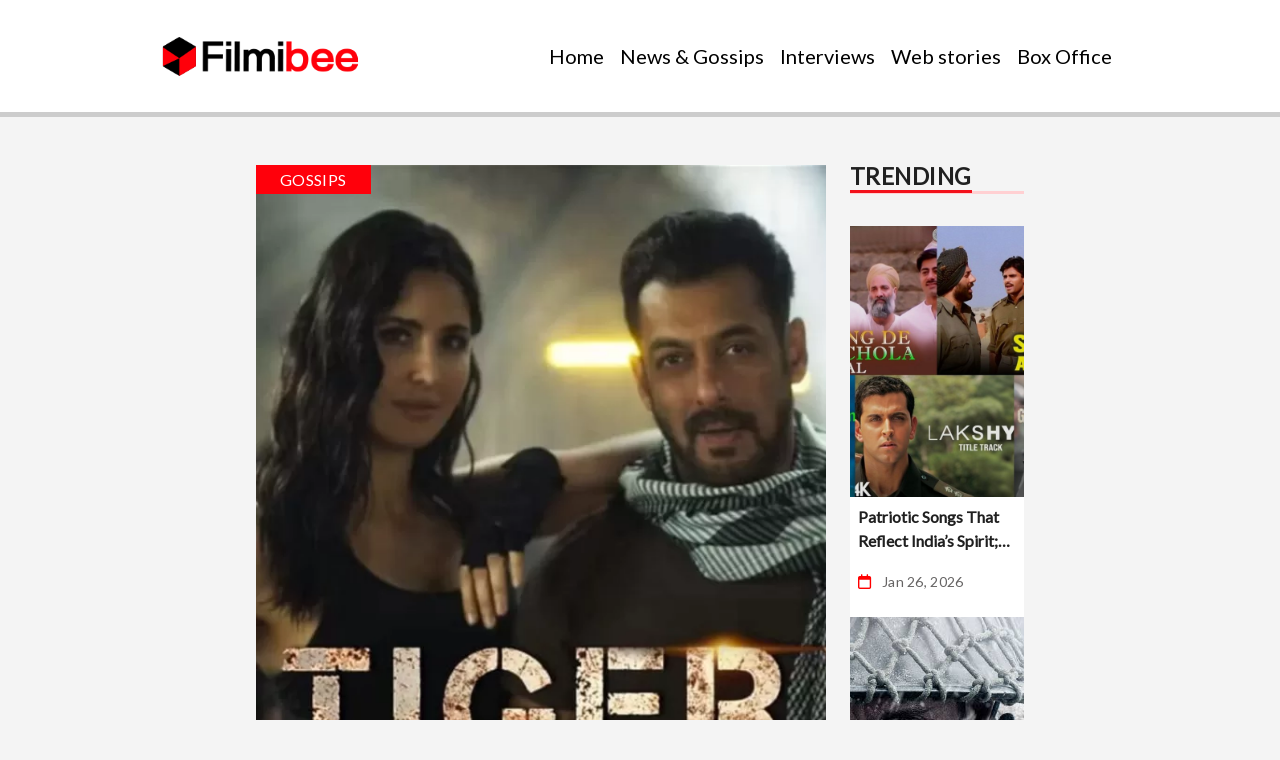

--- FILE ---
content_type: text/html; charset=UTF-8
request_url: https://www.filmibee.in/katrina-kaif-shares-her-intensive-action-sequences-prep-video-for-tiger-3-watch/
body_size: 13329
content:
<!doctype html>
<html lang="en-US">
    <head>
        <meta charset="UTF-8">
        <meta http-equiv="X-UA-Compatible" content="IE=edge">
        <meta name="viewport" content="width=device-width, initial-scale=1">
        <meta name="author" content="Md_Asraf">
        <meta property="og:title" content="Katrina Kaif Shares Her Intensive Action Sequences Prep Video for Tiger 3; WATCH">
        <meta property="og:description" content="Katrina Kaif uploaded some photos and videos on Instagram regarding the ongoing practice for her upcoming film Tiger 3. In the video, we can see Katrina performing gym exercises along with incorporating squats, bare-knuckle, fight sequences, and kicks. Along with the video, she also shares the towel scene from the movie’s trailer. Katrina Recalling the [&hellip;]">
        <meta property="og:url" content="https://www.filmibee.in/katrina-kaif-shares-her-intensive-action-sequences-prep-video-for-tiger-3-watch/">
        <meta property="og:image" content="https://www.filmibee.in/wp-content/uploads/2023/11/Picsart_23-11-06_17-05-07-622-scaled-e1699270771122.webp.webp">
        <!-- Add more OG tags as needed -->
        <link rel="stylesheet" href="https://cdnjs.cloudflare.com/ajax/libs/font-awesome/6.2.0/css/all.min.css">
		<!-- Google tag (gtag.js) -->
<script async src="https://www.googletagmanager.com/gtag/js?id=G-QELC30H0TC"></script>
<script>
  window.dataLayer = window.dataLayer || [];
  function gtag(){dataLayer.push(arguments);}
  gtag('js', new Date());

  gtag('config', 'G-QELC30H0TC');
</script>
        <title>Katrina Kaif Shares Her Intensive Action Sequences Prep Video for Tiger 3; WATCH &#8211; Filmibee</title>
<meta name='robots' content='max-image-preview:large' />
	<style>img:is([sizes="auto" i], [sizes^="auto," i]) { contain-intrinsic-size: 3000px 1500px }</style>
	<link rel="alternate" type="application/rss+xml" title="Filmibee &raquo; Feed" href="https://www.filmibee.in/feed/" />
<link rel="alternate" type="application/rss+xml" title="Filmibee &raquo; Comments Feed" href="https://www.filmibee.in/comments/feed/" />
<link rel="alternate" type="application/rss+xml" title="Filmibee &raquo; Katrina Kaif Shares Her Intensive Action Sequences Prep Video for Tiger 3; WATCH Comments Feed" href="https://www.filmibee.in/katrina-kaif-shares-her-intensive-action-sequences-prep-video-for-tiger-3-watch/feed/" />
<script type="text/javascript">
/* <![CDATA[ */
window._wpemojiSettings = {"baseUrl":"https:\/\/s.w.org\/images\/core\/emoji\/15.1.0\/72x72\/","ext":".png","svgUrl":"https:\/\/s.w.org\/images\/core\/emoji\/15.1.0\/svg\/","svgExt":".svg","source":{"concatemoji":"https:\/\/www.filmibee.in\/wp-includes\/js\/wp-emoji-release.min.js?ver=6.8.1"}};
/*! This file is auto-generated */
!function(i,n){var o,s,e;function c(e){try{var t={supportTests:e,timestamp:(new Date).valueOf()};sessionStorage.setItem(o,JSON.stringify(t))}catch(e){}}function p(e,t,n){e.clearRect(0,0,e.canvas.width,e.canvas.height),e.fillText(t,0,0);var t=new Uint32Array(e.getImageData(0,0,e.canvas.width,e.canvas.height).data),r=(e.clearRect(0,0,e.canvas.width,e.canvas.height),e.fillText(n,0,0),new Uint32Array(e.getImageData(0,0,e.canvas.width,e.canvas.height).data));return t.every(function(e,t){return e===r[t]})}function u(e,t,n){switch(t){case"flag":return n(e,"\ud83c\udff3\ufe0f\u200d\u26a7\ufe0f","\ud83c\udff3\ufe0f\u200b\u26a7\ufe0f")?!1:!n(e,"\ud83c\uddfa\ud83c\uddf3","\ud83c\uddfa\u200b\ud83c\uddf3")&&!n(e,"\ud83c\udff4\udb40\udc67\udb40\udc62\udb40\udc65\udb40\udc6e\udb40\udc67\udb40\udc7f","\ud83c\udff4\u200b\udb40\udc67\u200b\udb40\udc62\u200b\udb40\udc65\u200b\udb40\udc6e\u200b\udb40\udc67\u200b\udb40\udc7f");case"emoji":return!n(e,"\ud83d\udc26\u200d\ud83d\udd25","\ud83d\udc26\u200b\ud83d\udd25")}return!1}function f(e,t,n){var r="undefined"!=typeof WorkerGlobalScope&&self instanceof WorkerGlobalScope?new OffscreenCanvas(300,150):i.createElement("canvas"),a=r.getContext("2d",{willReadFrequently:!0}),o=(a.textBaseline="top",a.font="600 32px Arial",{});return e.forEach(function(e){o[e]=t(a,e,n)}),o}function t(e){var t=i.createElement("script");t.src=e,t.defer=!0,i.head.appendChild(t)}"undefined"!=typeof Promise&&(o="wpEmojiSettingsSupports",s=["flag","emoji"],n.supports={everything:!0,everythingExceptFlag:!0},e=new Promise(function(e){i.addEventListener("DOMContentLoaded",e,{once:!0})}),new Promise(function(t){var n=function(){try{var e=JSON.parse(sessionStorage.getItem(o));if("object"==typeof e&&"number"==typeof e.timestamp&&(new Date).valueOf()<e.timestamp+604800&&"object"==typeof e.supportTests)return e.supportTests}catch(e){}return null}();if(!n){if("undefined"!=typeof Worker&&"undefined"!=typeof OffscreenCanvas&&"undefined"!=typeof URL&&URL.createObjectURL&&"undefined"!=typeof Blob)try{var e="postMessage("+f.toString()+"("+[JSON.stringify(s),u.toString(),p.toString()].join(",")+"));",r=new Blob([e],{type:"text/javascript"}),a=new Worker(URL.createObjectURL(r),{name:"wpTestEmojiSupports"});return void(a.onmessage=function(e){c(n=e.data),a.terminate(),t(n)})}catch(e){}c(n=f(s,u,p))}t(n)}).then(function(e){for(var t in e)n.supports[t]=e[t],n.supports.everything=n.supports.everything&&n.supports[t],"flag"!==t&&(n.supports.everythingExceptFlag=n.supports.everythingExceptFlag&&n.supports[t]);n.supports.everythingExceptFlag=n.supports.everythingExceptFlag&&!n.supports.flag,n.DOMReady=!1,n.readyCallback=function(){n.DOMReady=!0}}).then(function(){return e}).then(function(){var e;n.supports.everything||(n.readyCallback(),(e=n.source||{}).concatemoji?t(e.concatemoji):e.wpemoji&&e.twemoji&&(t(e.twemoji),t(e.wpemoji)))}))}((window,document),window._wpemojiSettings);
/* ]]> */
</script>
<style id='wp-emoji-styles-inline-css' type='text/css'>

	img.wp-smiley, img.emoji {
		display: inline !important;
		border: none !important;
		box-shadow: none !important;
		height: 1em !important;
		width: 1em !important;
		margin: 0 0.07em !important;
		vertical-align: -0.1em !important;
		background: none !important;
		padding: 0 !important;
	}
</style>
<link rel='stylesheet' id='wp-block-library-css' href='https://www.filmibee.in/wp-includes/css/dist/block-library/style.min.css?ver=6.8.1' type='text/css' media='all' />
<style id='classic-theme-styles-inline-css' type='text/css'>
/*! This file is auto-generated */
.wp-block-button__link{color:#fff;background-color:#32373c;border-radius:9999px;box-shadow:none;text-decoration:none;padding:calc(.667em + 2px) calc(1.333em + 2px);font-size:1.125em}.wp-block-file__button{background:#32373c;color:#fff;text-decoration:none}
</style>
<style id='global-styles-inline-css' type='text/css'>
:root{--wp--preset--aspect-ratio--square: 1;--wp--preset--aspect-ratio--4-3: 4/3;--wp--preset--aspect-ratio--3-4: 3/4;--wp--preset--aspect-ratio--3-2: 3/2;--wp--preset--aspect-ratio--2-3: 2/3;--wp--preset--aspect-ratio--16-9: 16/9;--wp--preset--aspect-ratio--9-16: 9/16;--wp--preset--color--black: #000000;--wp--preset--color--cyan-bluish-gray: #abb8c3;--wp--preset--color--white: #ffffff;--wp--preset--color--pale-pink: #f78da7;--wp--preset--color--vivid-red: #cf2e2e;--wp--preset--color--luminous-vivid-orange: #ff6900;--wp--preset--color--luminous-vivid-amber: #fcb900;--wp--preset--color--light-green-cyan: #7bdcb5;--wp--preset--color--vivid-green-cyan: #00d084;--wp--preset--color--pale-cyan-blue: #8ed1fc;--wp--preset--color--vivid-cyan-blue: #0693e3;--wp--preset--color--vivid-purple: #9b51e0;--wp--preset--gradient--vivid-cyan-blue-to-vivid-purple: linear-gradient(135deg,rgba(6,147,227,1) 0%,rgb(155,81,224) 100%);--wp--preset--gradient--light-green-cyan-to-vivid-green-cyan: linear-gradient(135deg,rgb(122,220,180) 0%,rgb(0,208,130) 100%);--wp--preset--gradient--luminous-vivid-amber-to-luminous-vivid-orange: linear-gradient(135deg,rgba(252,185,0,1) 0%,rgba(255,105,0,1) 100%);--wp--preset--gradient--luminous-vivid-orange-to-vivid-red: linear-gradient(135deg,rgba(255,105,0,1) 0%,rgb(207,46,46) 100%);--wp--preset--gradient--very-light-gray-to-cyan-bluish-gray: linear-gradient(135deg,rgb(238,238,238) 0%,rgb(169,184,195) 100%);--wp--preset--gradient--cool-to-warm-spectrum: linear-gradient(135deg,rgb(74,234,220) 0%,rgb(151,120,209) 20%,rgb(207,42,186) 40%,rgb(238,44,130) 60%,rgb(251,105,98) 80%,rgb(254,248,76) 100%);--wp--preset--gradient--blush-light-purple: linear-gradient(135deg,rgb(255,206,236) 0%,rgb(152,150,240) 100%);--wp--preset--gradient--blush-bordeaux: linear-gradient(135deg,rgb(254,205,165) 0%,rgb(254,45,45) 50%,rgb(107,0,62) 100%);--wp--preset--gradient--luminous-dusk: linear-gradient(135deg,rgb(255,203,112) 0%,rgb(199,81,192) 50%,rgb(65,88,208) 100%);--wp--preset--gradient--pale-ocean: linear-gradient(135deg,rgb(255,245,203) 0%,rgb(182,227,212) 50%,rgb(51,167,181) 100%);--wp--preset--gradient--electric-grass: linear-gradient(135deg,rgb(202,248,128) 0%,rgb(113,206,126) 100%);--wp--preset--gradient--midnight: linear-gradient(135deg,rgb(2,3,129) 0%,rgb(40,116,252) 100%);--wp--preset--font-size--small: 13px;--wp--preset--font-size--medium: 20px;--wp--preset--font-size--large: 36px;--wp--preset--font-size--x-large: 42px;--wp--preset--spacing--20: 0.44rem;--wp--preset--spacing--30: 0.67rem;--wp--preset--spacing--40: 1rem;--wp--preset--spacing--50: 1.5rem;--wp--preset--spacing--60: 2.25rem;--wp--preset--spacing--70: 3.38rem;--wp--preset--spacing--80: 5.06rem;--wp--preset--shadow--natural: 6px 6px 9px rgba(0, 0, 0, 0.2);--wp--preset--shadow--deep: 12px 12px 50px rgba(0, 0, 0, 0.4);--wp--preset--shadow--sharp: 6px 6px 0px rgba(0, 0, 0, 0.2);--wp--preset--shadow--outlined: 6px 6px 0px -3px rgba(255, 255, 255, 1), 6px 6px rgba(0, 0, 0, 1);--wp--preset--shadow--crisp: 6px 6px 0px rgba(0, 0, 0, 1);}:where(.is-layout-flex){gap: 0.5em;}:where(.is-layout-grid){gap: 0.5em;}body .is-layout-flex{display: flex;}.is-layout-flex{flex-wrap: wrap;align-items: center;}.is-layout-flex > :is(*, div){margin: 0;}body .is-layout-grid{display: grid;}.is-layout-grid > :is(*, div){margin: 0;}:where(.wp-block-columns.is-layout-flex){gap: 2em;}:where(.wp-block-columns.is-layout-grid){gap: 2em;}:where(.wp-block-post-template.is-layout-flex){gap: 1.25em;}:where(.wp-block-post-template.is-layout-grid){gap: 1.25em;}.has-black-color{color: var(--wp--preset--color--black) !important;}.has-cyan-bluish-gray-color{color: var(--wp--preset--color--cyan-bluish-gray) !important;}.has-white-color{color: var(--wp--preset--color--white) !important;}.has-pale-pink-color{color: var(--wp--preset--color--pale-pink) !important;}.has-vivid-red-color{color: var(--wp--preset--color--vivid-red) !important;}.has-luminous-vivid-orange-color{color: var(--wp--preset--color--luminous-vivid-orange) !important;}.has-luminous-vivid-amber-color{color: var(--wp--preset--color--luminous-vivid-amber) !important;}.has-light-green-cyan-color{color: var(--wp--preset--color--light-green-cyan) !important;}.has-vivid-green-cyan-color{color: var(--wp--preset--color--vivid-green-cyan) !important;}.has-pale-cyan-blue-color{color: var(--wp--preset--color--pale-cyan-blue) !important;}.has-vivid-cyan-blue-color{color: var(--wp--preset--color--vivid-cyan-blue) !important;}.has-vivid-purple-color{color: var(--wp--preset--color--vivid-purple) !important;}.has-black-background-color{background-color: var(--wp--preset--color--black) !important;}.has-cyan-bluish-gray-background-color{background-color: var(--wp--preset--color--cyan-bluish-gray) !important;}.has-white-background-color{background-color: var(--wp--preset--color--white) !important;}.has-pale-pink-background-color{background-color: var(--wp--preset--color--pale-pink) !important;}.has-vivid-red-background-color{background-color: var(--wp--preset--color--vivid-red) !important;}.has-luminous-vivid-orange-background-color{background-color: var(--wp--preset--color--luminous-vivid-orange) !important;}.has-luminous-vivid-amber-background-color{background-color: var(--wp--preset--color--luminous-vivid-amber) !important;}.has-light-green-cyan-background-color{background-color: var(--wp--preset--color--light-green-cyan) !important;}.has-vivid-green-cyan-background-color{background-color: var(--wp--preset--color--vivid-green-cyan) !important;}.has-pale-cyan-blue-background-color{background-color: var(--wp--preset--color--pale-cyan-blue) !important;}.has-vivid-cyan-blue-background-color{background-color: var(--wp--preset--color--vivid-cyan-blue) !important;}.has-vivid-purple-background-color{background-color: var(--wp--preset--color--vivid-purple) !important;}.has-black-border-color{border-color: var(--wp--preset--color--black) !important;}.has-cyan-bluish-gray-border-color{border-color: var(--wp--preset--color--cyan-bluish-gray) !important;}.has-white-border-color{border-color: var(--wp--preset--color--white) !important;}.has-pale-pink-border-color{border-color: var(--wp--preset--color--pale-pink) !important;}.has-vivid-red-border-color{border-color: var(--wp--preset--color--vivid-red) !important;}.has-luminous-vivid-orange-border-color{border-color: var(--wp--preset--color--luminous-vivid-orange) !important;}.has-luminous-vivid-amber-border-color{border-color: var(--wp--preset--color--luminous-vivid-amber) !important;}.has-light-green-cyan-border-color{border-color: var(--wp--preset--color--light-green-cyan) !important;}.has-vivid-green-cyan-border-color{border-color: var(--wp--preset--color--vivid-green-cyan) !important;}.has-pale-cyan-blue-border-color{border-color: var(--wp--preset--color--pale-cyan-blue) !important;}.has-vivid-cyan-blue-border-color{border-color: var(--wp--preset--color--vivid-cyan-blue) !important;}.has-vivid-purple-border-color{border-color: var(--wp--preset--color--vivid-purple) !important;}.has-vivid-cyan-blue-to-vivid-purple-gradient-background{background: var(--wp--preset--gradient--vivid-cyan-blue-to-vivid-purple) !important;}.has-light-green-cyan-to-vivid-green-cyan-gradient-background{background: var(--wp--preset--gradient--light-green-cyan-to-vivid-green-cyan) !important;}.has-luminous-vivid-amber-to-luminous-vivid-orange-gradient-background{background: var(--wp--preset--gradient--luminous-vivid-amber-to-luminous-vivid-orange) !important;}.has-luminous-vivid-orange-to-vivid-red-gradient-background{background: var(--wp--preset--gradient--luminous-vivid-orange-to-vivid-red) !important;}.has-very-light-gray-to-cyan-bluish-gray-gradient-background{background: var(--wp--preset--gradient--very-light-gray-to-cyan-bluish-gray) !important;}.has-cool-to-warm-spectrum-gradient-background{background: var(--wp--preset--gradient--cool-to-warm-spectrum) !important;}.has-blush-light-purple-gradient-background{background: var(--wp--preset--gradient--blush-light-purple) !important;}.has-blush-bordeaux-gradient-background{background: var(--wp--preset--gradient--blush-bordeaux) !important;}.has-luminous-dusk-gradient-background{background: var(--wp--preset--gradient--luminous-dusk) !important;}.has-pale-ocean-gradient-background{background: var(--wp--preset--gradient--pale-ocean) !important;}.has-electric-grass-gradient-background{background: var(--wp--preset--gradient--electric-grass) !important;}.has-midnight-gradient-background{background: var(--wp--preset--gradient--midnight) !important;}.has-small-font-size{font-size: var(--wp--preset--font-size--small) !important;}.has-medium-font-size{font-size: var(--wp--preset--font-size--medium) !important;}.has-large-font-size{font-size: var(--wp--preset--font-size--large) !important;}.has-x-large-font-size{font-size: var(--wp--preset--font-size--x-large) !important;}
:where(.wp-block-post-template.is-layout-flex){gap: 1.25em;}:where(.wp-block-post-template.is-layout-grid){gap: 1.25em;}
:where(.wp-block-columns.is-layout-flex){gap: 2em;}:where(.wp-block-columns.is-layout-grid){gap: 2em;}
:root :where(.wp-block-pullquote){font-size: 1.5em;line-height: 1.6;}
</style>
<link rel='stylesheet' id='wp_automatic_gallery_style-css' href='https://www.filmibee.in/wp-content/plugins/wp-automatic/css/wp-automatic.css?ver=1.0.0' type='text/css' media='all' />
<link rel='stylesheet' id='bootstrap-css' href='https://www.filmibee.in/wp-content/themes/herobiz-theme-main/assets/css/bootstrap.min.css?ver=3163621810' type='text/css' media='all' />
<link rel='stylesheet' id='swiper-css' href='https://www.filmibee.in/wp-content/themes/herobiz-theme-main/assets/css/swiper-bundle.min.css?ver=209619236' type='text/css' media='all' />
<link rel='stylesheet' id='main-css' href='https://www.filmibee.in/wp-content/themes/herobiz-theme-main/assets/css/style.css?ver=1104880764' type='text/css' media='all' />
<script type="text/javascript" src="https://www.filmibee.in/wp-includes/js/jquery/jquery.min.js?ver=3.7.1" id="jquery-core-js"></script>
<script type="text/javascript" src="https://www.filmibee.in/wp-includes/js/jquery/jquery-migrate.min.js?ver=3.4.1" id="jquery-migrate-js"></script>
<script type="text/javascript" src="https://www.filmibee.in/wp-content/plugins/wp-automatic/js/main-front.js?ver=6.8.1" id="wp_automatic_gallery-js"></script>
<link rel="https://api.w.org/" href="https://www.filmibee.in/wp-json/" /><link rel="alternate" title="JSON" type="application/json" href="https://www.filmibee.in/wp-json/wp/v2/posts/16252" /><link rel="EditURI" type="application/rsd+xml" title="RSD" href="https://www.filmibee.in/xmlrpc.php?rsd" />
<meta name="generator" content="WordPress 6.8.1" />
<link rel='shortlink' href='https://www.filmibee.in/?p=16252' />
<link rel="alternate" title="oEmbed (JSON)" type="application/json+oembed" href="https://www.filmibee.in/wp-json/oembed/1.0/embed?url=https%3A%2F%2Fwww.filmibee.in%2Fkatrina-kaif-shares-her-intensive-action-sequences-prep-video-for-tiger-3-watch%2F" />
<link rel="alternate" title="oEmbed (XML)" type="text/xml+oembed" href="https://www.filmibee.in/wp-json/oembed/1.0/embed?url=https%3A%2F%2Fwww.filmibee.in%2Fkatrina-kaif-shares-her-intensive-action-sequences-prep-video-for-tiger-3-watch%2F&#038;format=xml" />
<link rel="icon" href="https://www.filmibee.in/wp-content/uploads/2023/01/cropped-faveicon-32x32.png" sizes="32x32" />
<link rel="icon" href="https://www.filmibee.in/wp-content/uploads/2023/01/cropped-faveicon-192x192.png" sizes="192x192" />
<link rel="apple-touch-icon" href="https://www.filmibee.in/wp-content/uploads/2023/01/cropped-faveicon-180x180.png" />
<meta name="msapplication-TileImage" content="https://www.filmibee.in/wp-content/uploads/2023/01/cropped-faveicon-270x270.png" />
		<style type="text/css" id="wp-custom-css">
			.article_headline , .article_bimg, .article_bnow_box{
    display: none;
}
aside.g1-related-entries {
    display: none;
}
img.lazyload.surekha {
    width: 100%;
}
.post_img {
    object-position: 0% 30% !important;
}
p img {
    width: 100% !important;
    margin: 15px 0;
}		</style>
				<script async src="https://pagead2.googlesyndication.com/pagead/js/adsbygoogle.js?client=ca-pub-7911069782144357" crossorigin="anonymous"></script>
    </head>
    <body class="wp-singular post-template-default single single-post postid-16252 single-format-standard wp-custom-logo wp-theme-herobiz-theme-main">
            <style>
                .swiper-slide {
                    z-index: 10000;
                    font-size: 18px;
                    background: #fff;
                    height: 163px;
                }
            </style>
        <!-- Navbar Start Here -->
         <header class="header">
            <nav class="navbar navbar-expand-lg  py-4">
                <div class="container-fluid padding-sides-nav">
                  <!--   <a class="navbar-brand logo-size" href="">MOVIESCAPE</a> -->
                    <a href="https://www.filmibee.in" class="navbar-brand logo-size"><img src="https://www.filmibee.in/wp-content/uploads/2023/01/cropped-filmibeeindian_logo.png" style="width:200px;"/></a>                    <button id="hamburger-menu" data-bs-toggle="collapse" data-bs-target="#navbarNav"
                    class="hamburger-menu-button btn navbar-toggler">
                        <div>
                            <input type="checkbox" id="hamburger">
                            <label for="hamburger" class="hamburger">
                                <span class="line"></span>
                                <span class="line line_2"></span>
                                <span class="line line_3"></span>
                            </label>
                        </div>
                    </button>
                    <div class="collapse navbar-collapse" id="navbarNav">
                        <ul id="myTab" class="nav-lg navbar-nav nav-text ms-auto"><li id="menu-item-31" class="menu-item menu-item-type-post_type menu-item-object-page menu-item-home nav-item menu-item-31"><a class="nav-link underline " href="https://www.filmibee.in/">Home</a></li>
<li id="menu-item-29" class="menu-item menu-item-type-post_type menu-item-object-page nav-item menu-item-29"><a class="nav-link underline " href="https://www.filmibee.in/news-gossips/">News &#038; Gossips</a></li>
<li id="menu-item-30" class="menu-item menu-item-type-post_type menu-item-object-page nav-item menu-item-30"><a class="nav-link underline " href="https://www.filmibee.in/interviews/">Interviews</a></li>
<li id="menu-item-28" class="menu-item menu-item-type-post_type menu-item-object-page nav-item menu-item-28"><a class="nav-link underline " href="https://www.filmibee.in/web-stories/">Web stories</a></li>
<li id="menu-item-32" class="menu-item menu-item-type-post_type menu-item-object-page nav-item menu-item-32"><a class="nav-link underline " href="https://www.filmibee.in/box-office/">Box Office</a></li>
</ul>                       
                    </div>
                </div>
            </nav>
            <div class="progress-container">
                <div class="progress-bar" id="myBar"></div>
            </div>
        </header>
    <!-- Navbar End Here --><div  id="primary" class="container-fluid padding-sides mt-5 mt-lg-0">
    
        <div id="main" class="row mt-5 mb-3">
 <div class="col-lg-9 col-12">
        <div class="card border-0 bg-transparent poisition-relative" id="cardStyle_16252">
            <a href="https://www.filmibee.in/category/gossips/"><span class="catagory position-abosolute top-0 start-0">Gossips </span></a>            
                
             <img src="https://www.filmibee.in/wp-content/uploads/2023/11/Picsart_23-11-06_17-05-07-622-scaled-e1699270771122.webp.webp" class="card-img-top w-100 post_img" alt="..."
                draggable="false"> 
            <div class="p-2">
                <div class="mb-3"><i class="fa-regular fa-calendar calendar-icon"></i>
                    <small class="postDate">
                        Nov 7, 2023 
                    </small>
                </div>
                <a href="#">
                    <h1 class="post-text">Katrina Kaif Shares Her Intensive Action Sequences Prep Video for Tiger 3; WATCH</h1>                   
                </a>
                 <!-- Post Content -->
                                    <div class="detailedSummary">
                        <br><div data-first="K" itemprop="articleBody">

<p>Katrina Kaif uploaded some photos and videos on Instagram regarding the ongoing practice for her upcoming film <em>Tiger 3. </em>In the video, we can see Katrina performing gym exercises along with incorporating squats, bare-knuckle, fight sequences, and kicks. Along with the video, she also shares the towel scene from the movie’s trailer.</p>
<h3><strong>Katrina Recalling the Experience</strong></h3>
<blockquote class="instagram-media" style="background: #FFF; border: 0; border-radius: 3px; margin: 1px; max-width: 540px; min-width: 326px; padding: 0; width: calc(100% - 2px);" data-instgrm-captioned="" data-instgrm-permalink="https://www.instagram.com/p/CzS3IRDNxn2/?utm_source=ig_embed&#038;utm_campaign=loading" data-instgrm-version="14">
<div style="padding: 16px;">
<p> </p>



<div style="padding-top: 8px;">
<p>View this post on Instagram</p>
</div>



<p> </p>
</div>
</blockquote>
<p style="color: #c9c8cd; font-family: Arial,sans-serif; font-size: 14px; line-height: 17px; margin-bottom: 0; margin-top: 8px; overflow: hidden; padding: 8px 0 7px; text-align: center;"><a style="color: #c9c8cd; font-family: Arial,sans-serif; font-size: 14px; font-style: normal; font-weight: normal; line-height: 17px; text-decoration: none;" href="https://www.instagram.com/p/CzS3IRDNxn2/?utm_source=ig_embed&#038;utm_campaign=loading" target="_blank" rel="noopener">A post shared by Katrina Kaif (@katrinakaif)</a></p>
<p>In the Instagram post she wrote, “For me, when tiger times comes, it’s about pushing my limits, testing my endurance, and finding that strength within.”</p>
<p>Bringing back the experience, she shared, “My body was sore, but I would tell myself to take it as a challenge and see how much I could face today.” “I think we were able to deliver even more dynamic action than before, and that’s always our intention…… To be better……”, she added in the caption.</p>
<h3><strong>Katrina: <em>Work is ALWAYS Worth it</em></strong></h3>
<p>Remembering all her efforts, she added, “Once you decide, commit and do it… no matter what! And the work is ALWAYS worth it.” Her excitement along with her nervousness makes the audience more curious to watch the movie.</p>
<h3><strong>About Tiger 3</strong></h3>
<figure id="attachment_409623" aria-describedby="caption-attachment-409623" style="width: 950px" class="wp-caption alignnone"><figcaption id="caption-attachment-409623" class="wp-caption-text">Salman Khan and Katrina Kaif in TIGER 3</figcaption></figure><p>Tiger Khan is back as – Raw Agent – Avinash Singh Rathore. Yash Raj Films produced the Tiger’s sequel <strong><em>Tiger 3</em></strong> under Aditya Chopra and is directed by Maneesh Sharma. This year the movie promised a thrilling cinematic experience than before.</p>
<p>Katrina Kaif is playing the role of a secret agent, as a special cameo King of Bollywood, Shah Ruk Khan will perform as Pathan along with Hrithik Roshan will join the team too.</p>
<p>Along with this, Emraan Hashmi is going to be an antagonist in the movie. Apart from them, the movie also stars Vishal Jethwa, Riddhi Dogra, and Ashutosh Rana.</p>
<p>The movie will be released on the big screen on November 12.</p>
<p>This time the film had a jaw-dropping budget. The earmark of the movie is Rs. 300 crores. To date, it is YRF’s most expensive project.</p>


<footer class="article-tags entry-footer"><strong>Tags:</strong>
<a href="https://womansera.com/tag/bollywood/" title="">Bollywood</a>, <a href="https://womansera.com/tag/bollywood-gossip/" title="">Bollywood gossip</a>, <a href="https://womansera.com/tag/bollywood-news/" title="">Bollywood news</a>, <a href="https://womansera.com/tag/diwali/" title="">diwali</a>, <a href="https://womansera.com/tag/hrithik-roshan/" title="">Hrithik Roshan</a>, <a href="https://womansera.com/tag/katrina-kaif/" title="">Katrina Kaif</a>, <a href="https://womansera.com/tag/salman-khan/" title="">Salman Khan</a>, <a href="https://womansera.com/tag/shah-rukh-khan/" title="">Shah Rukh Khan</a>, <a href="https://womansera.com/tag/srk/" title="">SRK</a>, <a href="https://womansera.com/tag/tiger-3/" title="">tiger 3</a>, <a href="https://womansera.com/tag/trending/" title="">trending</a>, <a href="https://womansera.com/tag/viral/" title="">viral</a> </footer><div class="category_container author-information">
<div class="inner">
<section id="authorpage" class="authorpage"><img alt="" src="https://secure.gravatar.com/avatar/578d7e183ca1b21dcb216b545eb68da4?s=164&#038;d=mm&#038;r=g" srcset="https://secure.gravatar.com/avatar/578d7e183ca1b21dcb216b545eb68da4?s=328&#038;d=mm&#038;r=g 2x" class="avatar avatar-164 photo" height="164" width="164" loading="lazy" decoding="async"/>
</section></div>
</div>
</div><script async defer src="https://platform.instagram.com/en_US/embeds.js"></script>

<br>
<div class="disclaimer_btm">
		<span ><i>Disclaimer</i>: This story is auto-aggregated by a computer program and has not been created or edited by filmibee.<br>Publisher: <a class="rss_feed_btm" href="https://womansera.com/katrina-kaif-shares-her-intensive-action-sequences-prep-video-for-tiger-3-watch/" target="_blank" rel="noopener">Source link </a>
		</span>
		<div style="clear:both;">
		</div>
</div>
                    </div>
                     <ul class="d-flex social-media ms-0 ps-0 mt-4">
                        <li class="icons ps-0">
                            <a class="link" aria-current="page" href="https://instagram.com/sharer.php?u=https://www.filmibee.in/katrina-kaif-shares-her-intensive-action-sequences-prep-video-for-tiger-3-watch/" target="_blank"><i
                                    class="fa-brands fa-instagram text-dark"></i></a>
                        </li>
                        <li class="icons">
                            <a class="link" href="https://www.facebook.com/sharer/sharer.php?u=https://www.filmibee.in/katrina-kaif-shares-her-intensive-action-sequences-prep-video-for-tiger-3-watch/" target="_blank"><i
                                    class="fa-brands fa-facebook-f text-dark"></i></a>
                        </li>
                        <li class="icons">
                            <a class="link" href="https://twitter.com/intent/tweet?url=https://www.filmibee.in/katrina-kaif-shares-her-intensive-action-sequences-prep-video-for-tiger-3-watch/" target="_blank"><i
                                    class="fa-brands fa-twitter text-dark"></i></a>
                        </li>
                    </ul>
                            </div>

        </div>
    </div>
        <!-- Trending right side card start -->
        <div class="col-lg-3  col-12 mt-3 mt-lg-0">
            <div class="border-lightRed mb-3"><span class="sec-title sec-title-col3">Trending</span></div>
            <div class="row">
                          
                             <div class="col-12  col-sm-6 col-lg-12 mt-3 mt-sm-0 mt-lg-3">                    
                        <div class="card border-0" id="cardStyle_37905">
                            <img src="https://www.filmibee.in/wp-content/uploads/2026/01/Patriotic-Songs-That-Reflect-Indias-Spirit-From-Border-Raazi-Ae.jpg" class="card-img-top sideBar_img" alt="Patriotic Songs That Reflect India’s Spirit; From Border, Raazi, Ae Watan To Battle of Galwan –"
                                draggable="false">
                            <div class="p-2">
                                <a href="https://www.filmibee.in/patriotic-songs-that-reflect-indias-spirit-from-border-raazi-ae-watan-to-battle-of-galwan/">
                                    <h5 class="popular-text">Patriotic Songs That Reflect India’s Spirit; From Border, Raazi, Ae Watan To Battle of Galwan – </h5>
                                </a>
                                <div class="my-3"><i class="fa-regular fa-calendar calendar-icon"></i>
                                    <small class="postDate">
                                         Jan 26, 2026                                    </small>
                                </div>
                            </div>
                        </div>
                    </div>
                 <div class="col-12 col-sm-6 col-lg-12">                    
                        <div class="card border-0" id="cardStyle_37903">
                            <img src="https://www.filmibee.in/wp-content/uploads/2026/01/120Bahadur1.jpg" class="card-img-top sideBar_img" alt="120 Bahadur strikes a chord on OTT, viewers praise Farhan Akhtar’s honest portrayal"
                                draggable="false">
                            <div class="p-2">
                                <a href="https://www.filmibee.in/120-bahadur-strikes-a-chord-on-ott-viewers-praise-farhan-akhtars-honest-portrayal/">
                                    <h5 class="popular-text">120 Bahadur strikes a chord on OTT, viewers praise Farhan Akhtar’s honest portrayal </h5>
                                </a>
                                <div class="my-3"><i class="fa-regular fa-calendar calendar-icon"></i>
                                    <small class="postDate">
                                         Jan 26, 2026                                    </small>
                                </div>
                            </div>
                        </div>
                    </div>
                 <div class="col-12  col-sm-6 col-lg-12 mt-3 mt-sm-0 mt-lg-3">                    
                        <div class="card border-0" id="cardStyle_37900">
                            <img src="https://www.filmibee.in/wp-content/uploads/2026/01/5-Types-of-Bags-Every-Woman-Should-Own.png" class="card-img-top sideBar_img" alt="5 Types of Bags Every Woman Should Own"
                                draggable="false">
                            <div class="p-2">
                                <a href="https://www.filmibee.in/5-types-of-bags-every-woman-should-own/">
                                    <h5 class="popular-text">5 Types of Bags Every Woman Should Own </h5>
                                </a>
                                <div class="my-3"><i class="fa-regular fa-calendar calendar-icon"></i>
                                    <small class="postDate">
                                         Jan 24, 2026                                    </small>
                                </div>
                            </div>
                        </div>
                    </div>
                        
                            
            </div>
        </div>
    </div>
        <!-- Trending right side card start -->
    <div class=" col-lg-9 col-12 mt-5 mt-lg-0 mb-5">
            <div class="border-lightRed mb-3 "><span class="sec-title">You may also like</span></div>
                  
            
                 <div class="d-flex bg-card mt-3" id="cardStyle_37905">
                <div><img src="https://www.filmibee.in/wp-content/uploads/2026/01/Patriotic-Songs-That-Reflect-Indias-Spirit-From-Border-Raazi-Ae.jpg" class="alsoLike-img-flex-post " alt="Patriotic Songs That Reflect India’s Spirit; From Border, Raazi, Ae Watan To Battle of Galwan –"
                        draggable="false"></div>
                <div class="d-flex align-items-center px-3">
                    <div class="">
                        <a href="https://www.filmibee.in/patriotic-songs-that-reflect-indias-spirit-from-border-raazi-ae-watan-to-battle-of-galwan/" title="Patriotic Songs That Reflect India’s Spirit; From Border, Raazi, Ae Watan To Battle of Galwan –">
                            <h5 class="alsoLike_title">Patriotic Songs That Reflect India’s Spirit; From Border, Raazi, Ae Watan To Battle of Galwan –                            </h5>
                        </a>
                        <div class=" mt-3">
                            <i class="fa-regular fa-calendar calendar-icon"></i>
                            <small class="postDate">
                                Jan 26, 2026                            </small>
                        </div>
                    </div>
                </div>
            </div>

              
                 <div class="d-flex bg-card mt-3" id="cardStyle_37890">
                <div><img src="https://www.filmibee.in/wp-content/uploads/2026/01/Ranpati-Shivray-Swari-Agra-Pays-Tribute-to-Chhatrapati-Shivaji-Maharajs.jpg" class="alsoLike-img-flex-post " alt="Ranpati Shivray Swari Agra Pays Tribute to Chhatrapati Shivaji Maharaj’s Historic Agra Escape –"
                        draggable="false"></div>
                <div class="d-flex align-items-center px-3">
                    <div class="">
                        <a href="https://www.filmibee.in/ranpati-shivray-swari-agra-pays-tribute-to-chhatrapati-shivaji-maharajs-historic-agra-escape/" title="Ranpati Shivray Swari Agra Pays Tribute to Chhatrapati Shivaji Maharaj’s Historic Agra Escape –">
                            <h5 class="alsoLike_title">Ranpati Shivray Swari Agra Pays Tribute to Chhatrapati Shivaji Maharaj’s Historic Agra Escape –                            </h5>
                        </a>
                        <div class=" mt-3">
                            <i class="fa-regular fa-calendar calendar-icon"></i>
                            <small class="postDate">
                                Jan 22, 2026                            </small>
                        </div>
                    </div>
                </div>
            </div>

              
                 <div class="d-flex bg-card mt-3" id="cardStyle_37882">
                <div><img src="https://www.filmibee.in/wp-content/uploads/2026/01/Aahista-to-Hum-To-Tere-Hi-Liye-The-5-Times.png" class="alsoLike-img-flex-post " alt="Aahista to Hum To Tere Hi Liye The: 5 Times Triptii Dimri Served Popular Love Tracks"
                        draggable="false"></div>
                <div class="d-flex align-items-center px-3">
                    <div class="">
                        <a href="https://www.filmibee.in/aahista-to-hum-to-tere-hi-liye-the-5-times-triptii-dimri-served-popular-love-tracks/" title="Aahista to Hum To Tere Hi Liye The: 5 Times Triptii Dimri Served Popular Love Tracks">
                            <h5 class="alsoLike_title">Aahista to Hum To Tere Hi Liye The: 5 Times Triptii Dimri Served Popular Love Tracks                            </h5>
                        </a>
                        <div class=" mt-3">
                            <i class="fa-regular fa-calendar calendar-icon"></i>
                            <small class="postDate">
                                Jan 20, 2026                            </small>
                        </div>
                    </div>
                </div>
            </div>

                         
           
            
        </div>
        <!--Also like section-2  -->    
    </div>

        <!-- <script src="https://accounts.google.com/gsi/client" async defer></script>
        <div id="g_id_onload"
            data-client_id="984876446738-5h34eromevaea3fa3qsvk7r2sbf2dl8o.apps.googleusercontent.com"
            data-skip_prompt_cookie="fcid"
            data-cancel_on_tap_outside="false"
            data-login_uri="https://www.filmibee.in/wp-content/plugins/subscribe-movies/lib/t2.php">
        </div> -->
        <!-- ======= Footer ======= -->
  <!--=============================Main Section End Here============================ -->
    <footer class="footer">
        <!-- Footer Start -->
        <div class="container">
   <div class="modal fade" id="myModal" tabindex="-1" aria-hidden="true">
      <div class="modal-dialog modal-dialog-centered">
         <div class="modal-content" style="margin-top: 20%;">
            
            <div class="modal-header">
               <button type="button" class="btn-close nothanks" data-bs-dismiss="modal" aria-label="Close"></button>
            </div>

            <div class="g1-newsletter-contents">
               <div class="pop_logo text-center mb-4">
                  <img class="staytxt" src="https://www.filmibee.in/wp-content/plugins/gxl-subscribe/assets/images/popup-banner.png" alt="Newsletter Banner">
               </div>
               <div class="text_label text-center mb-3">
                  Subscribe to our newsletter and get notifications to stay updated
               </div>

               <div class="modal-body">
                  <form id="subscription-email-form_pup">
                     <div class="form-group mb-3">
                        <input type="email" id="subscription-email-form-input_pup" 
                               class="pop_up_email form-control" 
                               name="email" 
                               placeholder="Your email address" required>
                     </div>
                     <input type="hidden" id="nonce" name="nonce" value="23d004ce89" /><input type="hidden" name="_wp_http_referer" value="/katrina-kaif-shares-her-intensive-action-sequences-prep-video-for-tiger-3-watch/" />                     <button type="submit" 
                             class="pop_up_news btn w-100" 
                             style="background-color:#080909;border:1px solid #080909;color:#fff;height:50px;"> 
                        <span class="btn-text">Subscribe Now!</span>
                        <span class="spinner-border spinner-border-sm d-none" role="status" aria-hidden="true"></span>
                     </button>

                     <div class="form-group">
                        <div class="error_1 landing-subheader mx-4 text-center mt-2"></div>
                     </div>
                  </form>

                  <div class="subscribe-message mt-2"></div>
               </div>
            </div>

         </div>
      </div>
   </div>
</div>

<script type='text/javascript' src='https://www.filmibee.in/wp-content/plugins/gxl-subscribe/assets/js/jquery.cookie.min.js'></script>

<script>
jQuery(document).ready(function($) {

    function isValidEmail(email) {
        var emailPattern = /^[^\s@]+@[^\s@]+\.[^\s@]+$/;
        return emailPattern.test(email);
    }

    // Show modal with delay if cookie not set
    if ($.cookie("no_thanks") == null) {
        $('#myModal').appendTo("body");
        setTimeout(function () {
            var myModal = new bootstrap.Modal(document.getElementById('myModal'));
            myModal.show();
        }, 3000);
    }

    // Set cookie when user clicks "no thanks" or closes
    $(".nothanks").on("click", function() {
        $.cookie('no_thanks', 'true', { expires: 1, path: '/' });
    });

    // ✅ Attach submit event to FORM, not button
    $("#subscription-email-form_pup").on("submit", function(e) {
        e.preventDefault();

        var form = $(this);
        var email = form.find("input[name=email]").val();

        // Validate email format
        if (!isValidEmail(email)) {
            $('.subscribe-message').html('<p class="error text-center">Please enter a valid email address.</p>');
            return;
        }

        // TODO: Add your AJAX call here (like you had before)
        $.ajax({
            type: "POST",
            url: "https://www.filmibee.in/wp-admin/admin-ajax.php",
            data: {
                action: "user_sub",
                email: email,
                nonce: form.find("input[name=nonce]").val()
            },
            success: function(response) {
                if (response == '1') {
                    $('.subscribe-message').html('<p class="success text-center text-warning">This email address has already subscribed!</p>');
                }
                else if (response == '2') {
                    $('.subscribe-message').html('<p class="success text-center text-success">Thank you for subscribing!!</p>');
                    $.cookie('no_thanks', 'true', { expires: 1, path: '/' });
                    setTimeout(function () {
                        $("#myModal").modal('hide')
                    }, 2000);
                    form.trigger("reset");
                }
                else {
                    $('.subscribe-message').html('<p class="error text-center text-danger">Error: ' + response + '</p>');
                }
            },
            error: function(xhr) {
                $('.subscribe-message').html('<p class="error text-center text-danger">Something went wrong. Please try again.</p>');
            }
        });
    });

});
</script>        <div class="border-down-gray">
    <div class="padding-sides mb-4">
       <form class="subscription-form" id="subscription-email-form" action="#" accept-charset="UTF-8" method="post">
          <div class="text-center"><span class="title">Newsletter</span></div>
          <p class="footerPara">Be the first one to know about Movie reviews and gossips weekly in <br
                  class="d-none d-sm-inline">your mailbox. Subscribe whenever you like with one click.</p>
          <div class="input-group width-sm mx-auto">
              <span class="input-group-text bg-white-icon"><i class="fa-regular fa-envelope"
                      id="addon-wrapping"></i></span>
              <input type="text" class="form-control searchBar" id="subscription-email-form-input" name="email" placeholder="Enter your Email"
                  aria-label="enter your Email" aria-describedby="addon-wrapping">
              <span class="input-group-text addOn" id="basic-addon2">
                <input type="hidden" id="nonce" name="nonce" value="23d004ce89" /><input type="hidden" name="_wp_http_referer" value="/katrina-kaif-shares-her-intensive-action-sequences-prep-video-for-tiger-3-watch/" /> <!-- Move nonce inside the form -->
                  <button class="btn btn-submit" id="subscription-email-form-submit" type="submit">Submit</button>
              </span>
          </div>
      </form>
       <div class="error_1 landing-subheader subscribe-message mx-4" style="color: #fff"> </div>
    </div>
</div>
>
  
<script type='text/javascript' src='//cdnjs.cloudflare.com/ajax/libs/jquery-cookie/1.4.0/jquery.cookie.min.js'></script>

<script>
jQuery(document).ready(function($) {
    function isValidEmail(email) {
        var emailPattern = /^[^\s@]+@[^\s@]+\.[^\s@]+$/;
        return emailPattern.test(email);
    }
    if ($.cookie("no_thanks") == null) {
        // Show the modal, with delay func.
        $('#myModal').appendTo("body");
        function show_modal(){
          $('#myModal').modal();
        }
        // Set delay func. time in milliseconds
        window.setTimeout(show_modal, 3000);
    }

    $(".nothanks").click(function() {
      $.cookie('no_thanks', 'true', { expires: 1, path: '/' });
    });

    $('#subscription-email-form-submit').on('click', function(e) {
        e.preventDefault();
        var form = $(this).closest('form'); // Find the parent form
        var formData = form.serialize();
        var emailInput = form.find('input[name=email]');
        var email = emailInput.val();

        // Validate email format
        if (!isValidEmail(email)) {
            $('.subscribe-message').html('<p class="error text-center">Please enter a valid email address.</p>');
            return;
        }
        $.ajax({
            type: 'POST',
            url: 'https://www.filmibee.in/wp-admin/admin-ajax.php', // Correct AJAX URL
            data: {
                action: 'user_sub', // Specify the action to call the user_sub_ajax function
                email: form.find('input[name=email]').val(), // Get the email value from the form
                nonce: form.find('input[name=nonce]').val() // Get the nonce value from the form
            },
            success: function(response) {
                //alert(response);
                console.log(response);
                if (response == '1') {
                    $('.subscribe-message').html('<p class="success text-center">This email address has already subscribed!</p>');
                }
                else if (response == '2') {
                     $('.subscribe-message').html('<p class="success text-center">Thank you for subscribing!!</p>');
                    form.find('input[type=email]').val('');
                    $.cookie('no_thanks', 'true', { expires: 1, path: '/' });
                    setTimeout(function () {
                        $("#myModal").modal('hide')
                    }, 20000);
                } 
                else {
                    $('.subscribe-message').html('<p class="error text-center">Error: ' + response + '</p>');
                }
            },
            error: function(xhr, status, error) {
                console.error(xhr.responseText); // Log error for debugging
            }
        });
    });
});
</script>       <!--  <div class="border-down-gray">
            <div class="padding-sides mb-4">
                <div class="text-center"><span class="title">Newsletter</span></div>
                <p class="footerPara">Be the first one to know about discounts, offers and events weekly in <br
                        class="d-none d-sm-inline">your mailbox. Unsubscribe whenever
                    you like with one click.</p>
                <div class="input-group width-sm mx-auto">
                    <span class="input-group-text bg-white-icon"><i class="fa-regular fa-envelope"
                            id="addon-wrapping"></i></span>
                    <input type="email" class="form-control searchBar" placeholder="Enter your Email"
                        aria-label="enter your Email" aria-describedby="addon-wrapping">
                    <span class="input-group-text addOn" id="basic-addon2">
                        <button class="btn btn-submit" type="submit">Submit</button>
                    </span>
                </div>
            </div>
        </div> -->
        <div class="footer_padding_x">
            <div class="text-center">
                                 <a href="https://www.filmibee.in" class="logo-size decoration logoPadding"><img src="https://www.filmibee.in/wp-content/themes/herobiz-theme-main/assets/images/filmibeeindian_logo_white.png"/ style="width:200px;"></a>
                <!-- <a class="logo-size decoration logoPadding" href="#">MOVIESCAPE</a> -->
                <p class="paraClr text-start py-3 mb-0" style="font-size: 17px;">Filmibee.in is a fast-growing entertainment and news website. Filmibee brings the latest news about Indian movies, Superstars, and celebrities. Here you will find the latest Film News, Bollywood Updates, New Releases, Teasers, Trailers, and OTT news from Indian movies.</p>
                <!-- Large device -->
                <nav class="d-none d-sm-flex justify-content-sm-center" id="footerNav">
                    <div class="footerLink">
                        <a class="nav-link " href="https://www.filmibee.in/contact-us/">Contact Us</a>
                    </div>
                    <div class="footerLink">
                        <a class="nav-link " href="https://www.filmibee.in/privacy-policy/">Privacy policy</a>
                    </div>
                    <div class="footerLink">
                        <a class="nav-link " href="https://www.filmibee.in/terms-and-conditions/">Terms of Services</a>
                    </div>
                    <div class="footerLink">
                        <a class="nav-link " href="https://www.filmibee.in/un-subscribe/">Unsubscribe</a>
                    </div>
                </nav>
                <!-- Mobile device -->
                <nav class=" d-sm-none d-flex justify-content-between">
                    <div>
                        <div class="mobileLink">
                            <a class="nav-link " href="https://www.filmibee.in/contact-us/">Contact Us</a>
                        </div>
                        <div class="mobileLink text-center">
                            <a class="nav-link " href="https://www.filmibee.in/terms-and-conditions/">Privacy
                                policy</a>
                        </div>
                    </div>
                    <div>
                        <div class="mobileLink">
                            <a class="nav-link " href="https://www.filmibee.in/terms-and-conditions/" style="text-align: right;">Terms of Services</a>
                        </div>
                        <div class="mobileLink">
                            <a class="nav-link " href="https://www.filmibee.in/un-subscribe/" style="text-align: right;">Unsubscribe</a>
                        </div>
                    </div>
                </nav>
            </div>
            <div class="d-none d-sm-block">
                <ul class=" d-flex justify-content-center social-media ms-0 mb-0 ps-0">
                    <li class="icons ps-0">
                        <a class="link" aria-current="page" href="" target="_blank"><i class="fa-brands fa-instagram text-light"></i></a>
                    </li>
                    <li class="icons">
                        <a class="link" href="" target="_blank"><i class="fa-brands fa-facebook-f text-light"></i></a>
                    </li>
                    <li class="icons">
                        <a class="link" href="" target="_blank"><i class="fa-brands fa-google-plus-g text-light"></i></a>
                    </li>
                    <li class="icons">
                        <a class="link" href="" target="_blank"><i class="fa-brands fa-twitter text-light"></i></a>
                    </li>
                </ul>
            </div>
            <div class="text-center text-start text-light"> <small>© Filmibee 2026</small></div>
        </div>
        <!-- Footer End here -->
		
        <!-- Swiper JS -->
        <script src="https://cdn.jsdelivr.net/npm/swiper/swiper-bundle.min.js"></script>
        <!-- Custom script -->
        
        <script>
            var swiper = new Swiper(".mySwiper", {
                slidesPerView: "auto",
                spaceBetween: 30
            });
            //On scroll Progress bar
            window.onscroll = function () { myFunction() };
            function myFunction() {
                var winScroll = document.body.scrollTop || document.documentElement.scrollTop;
                var height = document.documentElement.scrollHeight - document.documentElement.clientHeight;
                var scrolled = (winScroll / height) * 100;
                document.getElementById("myBar").style.width = scrolled + "%";
            }
        </script>
        <script>
            //On scroll Progress bar
            window.onscroll = function () { myFunction() };
            function myFunction() {
                var winScroll = document.body.scrollTop || document.documentElement.scrollTop;
                var height = document.documentElement.scrollHeight - document.documentElement.clientHeight;
                var scrolled = (winScroll / height) * 100;
                document.getElementById("myBar").style.width = scrolled + "%";
            }
            jQuery( document ).ready(function($) {
                $( ".current-menu-item a" ).addClass( "active" ); 
            });
           
        </script>

    </footer>

    <script type="speculationrules">
{"prefetch":[{"source":"document","where":{"and":[{"href_matches":"\/*"},{"not":{"href_matches":["\/wp-*.php","\/wp-admin\/*","\/wp-content\/uploads\/*","\/wp-content\/*","\/wp-content\/plugins\/*","\/wp-content\/themes\/herobiz-theme-main\/*","\/*\\?(.+)"]}},{"not":{"selector_matches":"a[rel~=\"nofollow\"]"}},{"not":{"selector_matches":".no-prefetch, .no-prefetch a"}}]},"eagerness":"conservative"}]}
</script>
<script type="text/javascript" src="https://www.filmibee.in/wp-content/themes/herobiz-theme-main/assets/js/swiper-bundle.min.js?ver=1749694817" id="swiper-bundle-js"></script>
<script type="text/javascript" src="https://www.filmibee.in/wp-content/themes/herobiz-theme-main/assets/js/bootstrap.bundle.min.js?ver=3012438506" id="bootstrap-bundle-js"></script>
<script type="text/javascript" src="https://www.filmibee.in/wp-content/themes/herobiz-theme-main/assets/js/script.js?ver=378097987" id="main-js-js"></script>
<script type="text/javascript" id="custom-script-js-extra">
/* <![CDATA[ */
var blog = {"ajaxurl":"https:\/\/www.filmibee.in\/wp-admin\/admin-ajax.php","security":"0d8a556cda"};
/* ]]> */
</script>
<script type="text/javascript" src="https://www.filmibee.in/wp-content/themes/herobiz-theme-main/assets/js/loadmore.js?ver=6.8.1" id="custom-script-js"></script>
<script defer src="https://static.cloudflareinsights.com/beacon.min.js/vcd15cbe7772f49c399c6a5babf22c1241717689176015" integrity="sha512-ZpsOmlRQV6y907TI0dKBHq9Md29nnaEIPlkf84rnaERnq6zvWvPUqr2ft8M1aS28oN72PdrCzSjY4U6VaAw1EQ==" data-cf-beacon='{"version":"2024.11.0","token":"dcd03997c0604b23abd2939b293f1371","r":1,"server_timing":{"name":{"cfCacheStatus":true,"cfEdge":true,"cfExtPri":true,"cfL4":true,"cfOrigin":true,"cfSpeedBrain":true},"location_startswith":null}}' crossorigin="anonymous"></script>
</body>
</html>

--- FILE ---
content_type: text/html; charset=utf-8
request_url: https://www.google.com/recaptcha/api2/aframe
body_size: 266
content:
<!DOCTYPE HTML><html><head><meta http-equiv="content-type" content="text/html; charset=UTF-8"></head><body><script nonce="KYM06ry6dx7XcaYtgKO-Hg">/** Anti-fraud and anti-abuse applications only. See google.com/recaptcha */ try{var clients={'sodar':'https://pagead2.googlesyndication.com/pagead/sodar?'};window.addEventListener("message",function(a){try{if(a.source===window.parent){var b=JSON.parse(a.data);var c=clients[b['id']];if(c){var d=document.createElement('img');d.src=c+b['params']+'&rc='+(localStorage.getItem("rc::a")?sessionStorage.getItem("rc::b"):"");window.document.body.appendChild(d);sessionStorage.setItem("rc::e",parseInt(sessionStorage.getItem("rc::e")||0)+1);localStorage.setItem("rc::h",'1769492740204');}}}catch(b){}});window.parent.postMessage("_grecaptcha_ready", "*");}catch(b){}</script></body></html>